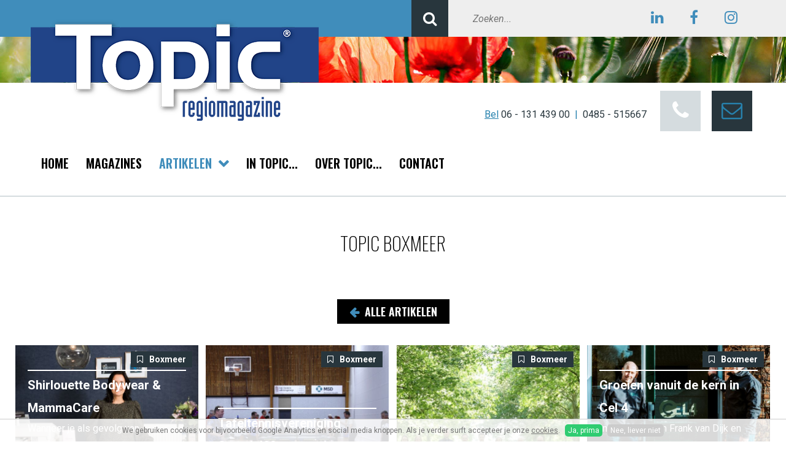

--- FILE ---
content_type: text/html; charset=utf-8
request_url: https://www.topic-magazine.nl/artikelen/topic-boxmeer?mx_page=10
body_size: 4193
content:
<!DOCTYPE HTML><html lang="nl" class="mx_cookie"><head> <meta http-equiv="Content-Type" content="text/html; charset=utf-8" /> <title>Topic Boxmeer | Pagina 10</title> <meta name="description" content="Topic Boxmeer | Pagina 10" /> <meta name="robots" content="index,follow" /> <script type="text/javascript" src="/cache/js/749-config.js?ts=1768564049"></script> <script type="text/javascript" src="/cache/js/749-1-lang.js?ts=1768564049"></script> <meta name="viewport" content="width=device-width, initial-scale=1, user-scalable=no" /> <meta name="format-detection" content="telephone=no"/> <link href="https://fonts.googleapis.com/css?family=Roboto:400,400i,700&display=swap" rel="stylesheet"> <link href="https://fonts.googleapis.com/css?family=Oswald:200,600&display=swap" rel="stylesheet"> <link href="https://fonts.googleapis.com/css?family=Sacramento&display=swap" rel="stylesheet"> <link href="https://topic-magazinenl.cdn.maxicms.nl/templates/css/font-awesome.min.css" rel="stylesheet" type="text/css" /> <link href="https://topic-magazinenl.cdn.maxicms.nl/templates/css/animate.css" rel="stylesheet" type="text/css" /> <link href="https://topic-magazinenl.cdn.maxicms.nl/templates/css/main.css" rel="stylesheet" type="text/css" /> <link href="https://topic-magazinenl.cdn.maxicms.nl/templates/css/nav.css" rel="stylesheet" type="text/css" /> <!-- Facebook Pixel Code --> <script>
  !function(f,b,e,v,n,t,s)
  {if(f.fbq)return;n=f.fbq=function(){n.callMethod?
  n.callMethod.apply(n,arguments):n.queue.push(arguments)};
  if(!f._fbq)f._fbq=n;n.push=n;n.loaded=!0;n.version='2.0';
  n.queue=[];t=b.createElement(e);t.async=!0;
  t.src=v;s=b.getElementsByTagName(e)[0];
  s.parentNode.insertBefore(t,s)}(window, document,'script',
  'https://connect.facebook.net/en_US/fbevents.js');
  fbq('init', '2534462746823974');
  fbq('track', 'PageView');
</script> <noscript> <img height="1" width="1" style="display:none;" src="https://www.facebook.com/tr?id=2534462746823974&ev=PageView&noscript=1"/></noscript> <!-- End Facebook Pixel Code --> <link rel="stylesheet" href="https://topic-magazinenl.cdn.maxicms.nl/views/News/news.css" /> <link rel="stylesheet" href="https://topic-magazinenl.cdn.maxicms.nl/views/Cookie/cookie.css" /> <link rel="stylesheet" href="/assets/css/default.css?ts=1484231578" /></head> <body> <div id="topwrapper"> <div id="top"> <div id="search"><div id="mx_search_form"> <form method="get" action="/zoekresultaten"> <button type="submit"> <i class="fa fa-search"></i> </button><input type="text" name="mx_search_text" id="mx_search_text" value="" placeholder="Zoeken..." /> </form></div></div> <div id="social"> <a href="https://www.linkedin.com/company/topic-magazine/" target="_blank"><i class="fa fa-linkedin" aria-hidden="true"></i></a><a href="https://www.facebook.com/TopicRegioMagazine/" target="_blank"><i class="fa fa-facebook" aria-hidden="true"></i></a><a href="https://www.instagram.com/topic_regiomagazine/" target="_blank"><i class="fa fa-instagram" aria-hidden="true"></i></a> </div> <div class="clear"></div> </div> <div class="clear"></div></div><div id="sfeer">&nbsp;</div><div id="headerwrapper"> <header id="header"> <div id="logo"><a href="/"><img src="https://topic-magazinenl.cdn.maxicms.nl/templates/images/logo-topic.png" alt="Topic Regiomagazine" width="469" height="166"></a></div> <div id="contact"><div class="text"><span>Bel</span> <a href="tel:+31613143900">06 - 131 439 00</a>&nbsp;&nbsp;|&nbsp;&nbsp;<a href="tel:+31485515667">0485 - 515667</a> </div><a href="#" class="icon phone"><i class="fa fa-phone"></i></a><a class="icon contact" href="/contact"><i class="fa fa-envelope-o"></i></a></div> <div class="clear"></div> </header><div id="navprepend"></div></div><div id="sticky-anchor"></div><div id="navwrapper"> <nav id="nav"><ul id="slick"> <li class="mx_first"> <a href="/" title="Home" >Home</a> </li> <li> <a href="/magazines" title="Magazines" >Magazines</a> </li> <li class="mx_current mx_parent"> <a href="/artikelen" title="Artikelen" class="MenuBarItemSubmenu">Artikelen</a> <ul> <li class="mx_first"> <a href="/topic-heumen-en-mook-middelaar" title="Topic Heumen en Mook-Middelaar" >Topic Heumen en Mook-Middelaar</a> </li> <li> <a href="/artikelen/topic-maasduinen" title="Topic Maasduinen" >Topic Maasduinen</a> </li> <li> <a href="/artikelen/topic-berg-dal" title="Topic Berg &amp; Dal" >Topic Berg &amp; Dal</a> </li> <li> <a href="/artikelen/topic-cuijk" title="Topic Cuijk" >Topic Cuijk</a> </li> <li class="mx_current"> <a href="/artikelen/topic-boxmeer" title="Topic Boxmeer" >Topic Boxmeer</a> </li> <li> <a href="/artikelen/topic-wijchen" title="Topic Wijchen" >Topic Wijchen</a> </li> <li> <a href="/topic-grave" title="Topic Grave" >Topic Grave</a> </li> <li> <a href="/artikelen/column" title="Column" >Column</a> </li> <li> <a href="/artikelen/culinair" title="Culinair" >Culinair</a> </li> <li class="mx_last"> <a href="/wanda-blijft-slapen" title="Wanda blijft slapen" >Wanda blijft slapen</a> </li> </ul> </li> <li> <a href="/in-de-topic" title="In Topic..." >In Topic...</a> </li> <li> <a href="/over-topic" title="Over topic..." >Over topic...</a> </li> <li class="mx_last"> <a href="/contact" title="Contact" >Contact</a> </li> </ul></nav></div><div id="contentwrapper"> <section id="content" style="max-width:100%;"> <div style="text-align:center;"> <h1>Topic Boxmeer</h1> <p class="back"><a class="button zwart" href="/artikelen">Alle artikelen</a></p> </div><div id="mx_news_category" class="mx_history"> <div class="mx_news_category_sizer"></div> <div class="mx_news_category_gutter"></div> <div class="mx_news_category_item"> <a href="/artikelen/topic-boxmeer/shirlouette-bodywear-mammacare"> <img src="https://topic-magazinenl.cdn.maxicms.nl/uploads/News/1/28688-shirlouette-1-1.jpg" alt="Shirlouette Bodywear &amp; MammaCare" /> </a> <div class="mx_news_category_overlay"> <div class="mx_news_category_label"> <i class="fa fa-bookmark-o"></i>Boxmeer </div> <div class="mx_news_category_content"> </div> <div class="mx_news_category_icon"> <img src="https://topic-magazinenl.cdn.maxicms.nl/templates/images/link.png" alt="" /> </div> <div class="mx_news_category_description"> <hr> <h3> Shirlouette Bodywear &amp; MammaCare <span class="mx_buttons mx_buttons-icons"> </span> </h3> <p>Wanneer je als gevolg van borstkanker een borstoperatie...&nbsp;&#8250;</p> </div> </div> </div> <div class="mx_news_category_item"> <a href="/artikelen/topic-boxmeer/tafeltennisvereniging-smash-23-gestart-in-boxmeer"> <img src="https://topic-magazinenl.cdn.maxicms.nl/uploads/News/2/28684-tefeltennis-1.jpg" alt="Tafeltennisvereniging Smash ’23 gestart in Boxmeer" /> </a> <div class="mx_news_category_overlay"> <div class="mx_news_category_label"> <i class="fa fa-bookmark-o"></i>Boxmeer </div> <div class="mx_news_category_content"> </div> <div class="mx_news_category_icon"> <img src="https://topic-magazinenl.cdn.maxicms.nl/templates/images/link.png" alt="" /> </div> <div class="mx_news_category_description"> <hr> <h3> Tafeltennisvereniging Smash ’23 gestart in Boxmeer <span class="mx_buttons mx_buttons-icons"> </span> </h3> <p>Een tafeltennisvereniging oprichten in Boxmeer, een...&nbsp;&#8250;</p> </div> </div> </div> <div class="mx_news_category_item"> <a href="/artikelen/topic-boxmeer/harmonie-de-herleving-viert-150-jarig-jubileum"> <img src="https://topic-magazinenl.cdn.maxicms.nl/uploads/News/3/28683-harmonie-1.jpg" alt="Harmonie De Herleving viert 150-jarig jubileum" /> </a> <div class="mx_news_category_overlay"> <div class="mx_news_category_label"> <i class="fa fa-bookmark-o"></i>Boxmeer </div> <div class="mx_news_category_content"> </div> <div class="mx_news_category_icon"> <img src="https://topic-magazinenl.cdn.maxicms.nl/templates/images/link.png" alt="" /> </div> <div class="mx_news_category_description"> <hr> <h3> Harmonie De Herleving viert 150-jarig jubileum <span class="mx_buttons mx_buttons-icons"> </span> </h3> <p>“Music was my first love” is de titel van het jubileumconcert...&nbsp;&#8250;</p> </div> </div> </div> <div class="mx_news_category_item"> <a href="/artikelen/topic-boxmeer/groeien-vanuit-de-kern-in-cel-4"> <img src="https://topic-magazinenl.cdn.maxicms.nl/uploads/News/1/28679-cel-4-1-1.jpg" alt="Groeien vanuit de kern in Cel 4" /> </a> <div class="mx_news_category_overlay"> <div class="mx_news_category_label"> <i class="fa fa-bookmark-o"></i>Boxmeer </div> <div class="mx_news_category_content"> </div> <div class="mx_news_category_icon"> <img src="https://topic-magazinenl.cdn.maxicms.nl/templates/images/link.png" alt="" /> </div> <div class="mx_news_category_description"> <hr> <h3> Groeien vanuit de kern in Cel 4 <span class="mx_buttons mx_buttons-icons"> </span> </h3> <p>In Cel 4 streven Frank van Dijk en Sander Hesen ernaar...&nbsp;&#8250;</p> </div> </div> </div> <div class="mx_news_category_item"> <a href="/artikelen/topic-boxmeer/33-jaar-jeugdcarnaval-bij-carnavalsvereniging-de-knoepers"> <img src="https://topic-magazinenl.cdn.maxicms.nl/uploads/News/2/28677-jeugdprins-1.jpg" alt="33 jaar jeugdcarnaval bij carnavalsvereniging De Knoepers" /> </a> <div class="mx_news_category_overlay"> <div class="mx_news_category_label"> <i class="fa fa-bookmark-o"></i>Boxmeer </div> <div class="mx_news_category_content"> </div> <div class="mx_news_category_icon"> <img src="https://topic-magazinenl.cdn.maxicms.nl/templates/images/link.png" alt="" /> </div> <div class="mx_news_category_description"> <hr> <h3> 33 jaar jeugdcarnaval bij carnavalsvereniging De Knoepers <span class="mx_buttons mx_buttons-icons"> </span> </h3> <p>Kleine Knoepers met blije gezichten De jongste Knoepers...&nbsp;&#8250;</p> </div> </div> </div> <div class="mx_news_category_item"> <a href="/artikelen/topic-boxmeer/vereniging-de-metworst"> <img src="https://topic-magazinenl.cdn.maxicms.nl/uploads/News/3/28675-metworst-9-1.jpg" alt="Vereniging “De Metworst”" /> </a> <div class="mx_news_category_overlay"> <div class="mx_news_category_label"> <i class="fa fa-bookmark-o"></i>Boxmeer </div> <div class="mx_news_category_content"> </div> <div class="mx_news_category_icon"> <img src="https://topic-magazinenl.cdn.maxicms.nl/templates/images/link.png" alt="" /> </div> <div class="mx_news_category_description"> <hr> <h3> Vereniging “De Metworst” <span class="mx_buttons mx_buttons-icons"> </span> </h3> <p>“ZE ZIEN LOS!” klinkt het door de speakers. Paardenhoeven...&nbsp;&#8250;</p> </div> </div> </div> <div class="mx_news_category_item"> <a href="/artikelen/topic-boxmeer/de-hobby-van-marieke-van-lier"> <img src="https://topic-magazinenl.cdn.maxicms.nl/uploads/News/1/28674-marieke-van-lier-5-1.jpg" alt="De hobby van… Marieke van Lier" /> </a> <div class="mx_news_category_overlay"> <div class="mx_news_category_label"> <i class="fa fa-bookmark-o"></i>Boxmeer </div> <div class="mx_news_category_content"> </div> <div class="mx_news_category_icon"> <img src="https://topic-magazinenl.cdn.maxicms.nl/templates/images/link.png" alt="" /> </div> <div class="mx_news_category_description"> <hr> <h3> De hobby van… Marieke van Lier <span class="mx_buttons mx_buttons-icons"> </span> </h3> <p>Hoge hoeden, lange jassen, korsetten, ronde brillen,...&nbsp;&#8250;</p> </div> </div> </div> <div class="mx_news_category_item"> <a href="/artikelen/topic-boxmeer/rouwcafe-land-van-cuijk"> <img src="https://topic-magazinenl.cdn.maxicms.nl/uploads/News/2/28671-rouwcafe-1.jpg" alt="Rouwcafé Land van Cuijk" /> </a> <div class="mx_news_category_overlay"> <div class="mx_news_category_label"> <i class="fa fa-bookmark-o"></i>Boxmeer </div> <div class="mx_news_category_content"> </div> <div class="mx_news_category_icon"> <img src="https://topic-magazinenl.cdn.maxicms.nl/templates/images/link.png" alt="" /> </div> <div class="mx_news_category_description"> <hr> <h3> Rouwcafé Land van Cuijk <span class="mx_buttons mx_buttons-icons"> </span> </h3> <p>Bij het verlies van een dierbare krijg je te maken...&nbsp;&#8250;</p> </div> </div> </div> <div class="mx_news_category_item"> <a href="/artikelen/topic-boxmeer/club-van-1000-vrienden"> <img src="https://topic-magazinenl.cdn.maxicms.nl/uploads/News/3/28669-club-1000-1.jpg" alt="Club van 1000 Vrienden" /> </a> <div class="mx_news_category_overlay"> <div class="mx_news_category_label"> <i class="fa fa-bookmark-o"></i>Boxmeer </div> <div class="mx_news_category_content"> </div> <div class="mx_news_category_icon"> <img src="https://topic-magazinenl.cdn.maxicms.nl/templates/images/link.png" alt="" /> </div> <div class="mx_news_category_description"> <hr> <h3> Club van 1000 Vrienden <span class="mx_buttons mx_buttons-icons"> </span> </h3> <p>Beugen- Inrichting van het stiltecentrum, konijn Jopie...&nbsp;&#8250;</p> </div> </div> </div> <div class="mx_news_category_item"> <a href="/artikelen/topic-boxmeer/we-hebben-weer-zin-in-het-leven"> <img src="https://topic-magazinenl.cdn.maxicms.nl/uploads/News/1/28630-marlies-en-june-18-1.jpg" alt="We hebben weer zin in het leven!" /> </a> <div class="mx_news_category_overlay"> <div class="mx_news_category_label"> <i class="fa fa-bookmark-o"></i>Boxmeer </div> <div class="mx_news_category_content"> </div> <div class="mx_news_category_icon"> <img src="https://topic-magazinenl.cdn.maxicms.nl/templates/images/link.png" alt="" /> </div> <div class="mx_news_category_description"> <hr> <h3> We hebben weer zin in het leven! <span class="mx_buttons mx_buttons-icons"> </span> </h3> <p>Marlies herstelde van baarmoederhalskanker Voor Topic...&nbsp;&#8250;</p> </div> </div> </div> <div class="mx_news_category_item"> <a href="/artikelen/topic-boxmeer/lea-oudenhoven"> <img src="https://topic-magazinenl.cdn.maxicms.nl/uploads/News/2/28236-image014-1.jpg" alt="Lea Oudenhoven" /> </a> <div class="mx_news_category_overlay"> <div class="mx_news_category_label"> <i class="fa fa-bookmark-o"></i>Boxmeer </div> <div class="mx_news_category_content"> </div> <div class="mx_news_category_icon"> <img src="https://topic-magazinenl.cdn.maxicms.nl/templates/images/link.png" alt="" /> </div> <div class="mx_news_category_description"> <hr> <h3> Lea Oudenhoven <span class="mx_buttons mx_buttons-icons"> </span> </h3> <p>Van schilderen tot beeldhouwen en een torso bekleden...&nbsp;&#8250;</p> </div> </div> </div> <div class="mx_news_category_item"> <a href="/artikelen/topic-boxmeer/graafs-kazematten-museum"> <img src="https://topic-magazinenl.cdn.maxicms.nl/uploads/News/3/28235-image008-1.jpg" alt="Graafs Kazematten Museum" /> </a> <div class="mx_news_category_overlay"> <div class="mx_news_category_label"> <i class="fa fa-bookmark-o"></i>Boxmeer </div> <div class="mx_news_category_content"> </div> <div class="mx_news_category_icon"> <img src="https://topic-magazinenl.cdn.maxicms.nl/templates/images/link.png" alt="" /> </div> <div class="mx_news_category_description"> <hr> <h3> Graafs Kazematten Museum <span class="mx_buttons mx_buttons-icons"> </span> </h3> <p>Het Noord-Brabantse Grave kent een rijke historie....&nbsp;&#8250;</p> </div> </div> </div> <div class="mx_news_category_item"> <a href="/artikelen/topic-boxmeer/samen-werken-naar-iets-moois"> <img src="https://topic-magazinenl.cdn.maxicms.nl/uploads/News/1/28234-sandra-1.jpeg" alt="Samen werken naar iets moois" /> </a> <div class="mx_news_category_overlay"> <div class="mx_news_category_label"> <i class="fa fa-bookmark-o"></i>Boxmeer </div> <div class="mx_news_category_content"> </div> <div class="mx_news_category_icon"> <img src="https://topic-magazinenl.cdn.maxicms.nl/templates/images/link.png" alt="" /> </div> <div class="mx_news_category_description"> <hr> <h3> Samen werken naar iets moois <span class="mx_buttons mx_buttons-icons"> </span> </h3> <p>Sandra Nieuwenhuijsen uit Wilbertoord is echt een bezige...&nbsp;&#8250;</p> </div> </div> </div> <div class="mx_news_category_item"> <a href="/artikelen/topic-boxmeer/piet-schrijen-genomineerd"> <img src="https://topic-magazinenl.cdn.maxicms.nl/uploads/News/2/28193-image014-1.jpg" alt="Piet Schrijen genomineerd" /> </a> <div class="mx_news_category_overlay"> <div class="mx_news_category_label"> <i class="fa fa-bookmark-o"></i>Boxmeer </div> <div class="mx_news_category_content"> </div> <div class="mx_news_category_icon"> <img src="https://topic-magazinenl.cdn.maxicms.nl/templates/images/link.png" alt="" /> </div> <div class="mx_news_category_description"> <hr> <h3> Piet Schrijen genomineerd <span class="mx_buttons mx_buttons-icons"> </span> </h3> <p>Voor de Ondernemersprijs 2023 Land van Cuijk &amp; Noord-Limburg...&nbsp;&#8250;</p> </div> </div> </div> <div class="mx_news_category_item"> <a href="/artikelen/topic-boxmeer/ouders-van-topsporters"> <img src="https://topic-magazinenl.cdn.maxicms.nl/uploads/News/3/28169-ouders-van-1-1.jpg" alt="Ouders van topsporters" /> </a> <div class="mx_news_category_overlay"> <div class="mx_news_category_label"> <i class="fa fa-bookmark-o"></i>Boxmeer </div> <div class="mx_news_category_content"> </div> <div class="mx_news_category_icon"> <img src="https://topic-magazinenl.cdn.maxicms.nl/templates/images/link.png" alt="" /> </div> <div class="mx_news_category_description"> <hr> <h3> Ouders van topsporters <span class="mx_buttons mx_buttons-icons"> </span> </h3> <p>Ouder van topsporters Twan Thijssen, vader van judoka...&nbsp;&#8250;</p> </div> </div> </div> <div class="mx_news_category_item"> <a href="/artikelen/topic-boxmeer/bakker-arts-opent-winkel-in-boxmeer"> <img src="https://topic-magazinenl.cdn.maxicms.nl/uploads/News/3/28167-foto-pap-mam-1.jpeg" alt="Bakker Arts opent winkel in Boxmeer" /> </a> <div class="mx_news_category_overlay"> <div class="mx_news_category_label"> <i class="fa fa-bookmark-o"></i>Boxmeer </div> <div class="mx_news_category_content"> </div> <div class="mx_news_category_icon"> <img src="https://topic-magazinenl.cdn.maxicms.nl/templates/images/link.png" alt="" /> </div> <div class="mx_news_category_description"> <hr> <h3> Bakker Arts opent winkel in Boxmeer <span class="mx_buttons mx_buttons-icons"> </span> </h3> <p>Arts ‘Bakkers van Hier’ opent 25 oktober een nieuwe...&nbsp;&#8250;</p> </div> </div> </div> </div> <div class="mx_pagination"> <ul> <li><a href="" title="">1</a></li> <li><span>...</span></li> <li><a href="/artikelen/topic-boxmeer?mx_page=8" title="Topic Boxmeer | Pagina 8">8</a></li> <li><a href="/artikelen/topic-boxmeer?mx_page=9" rel="prev" title="Topic Boxmeer | Pagina 9">9</a></li> <li class="mx_current"><a href="/artikelen/topic-boxmeer?mx_page=10" title="Topic Boxmeer | Pagina 10">10</a></li> <li><a href="/artikelen/topic-boxmeer?mx_page=11" rel="next" title="Topic Boxmeer | Pagina 11">11</a></li> <li><a href="/artikelen/topic-boxmeer?mx_page=12" title="Topic Boxmeer | Pagina 12">12</a></li> <li><span>...</span></li> <li><a href="/artikelen/topic-boxmeer?mx_page=24" title="Topic Boxmeer | Pagina 24">24</a></li> </ul> </div> <div class="clear"></div> </section></div><div id="bottomwrapper"> <div id="bottom"> <div id="copy">&copy; 2026&nbsp; | &nbsp;<b>RvB Media - Topic</b> <em>Magazines</em>&nbsp; | &nbsp;<span><a target="_blank" href="https://topic-magazinenl.cdn.maxicms.nl/templates/images/privacy-statement-rvb-media-milsbeek.pdf">Privacyverklaring</a></span></div> <div id="socialbottom"><a href="https://www.linkedin.com/company/topic-magazine/" target="_blank"><i class="fa fa-linkedin" aria-hidden="true"></i></a><a href="https://www.facebook.com/TopicRegioMagazine/" target="_blank"><i class="fa fa-facebook" aria-hidden="true"></i></a><a href="https://www.instagram.com/topic_regiomagazine/" target="_blank"><i class="fa fa-instagram" aria-hidden="true"></i></a></div> <div class="clear"></div> </div></div><div id="footerwrapper"> <footer id="footer"> <div id="column-1"><h6>Menu</h6> <ul> <li class="mx_first"> <a href="/" title="Home" >Home</a> </li> <li> <a href="/magazines" title="Magazines" >Magazines</a> </li> <li class="mx_current"> <a href="/artikelen" title="Artikelen" >Artikelen</a> </li> <li> <a href="/in-de-topic" title="In Topic..." >In Topic...</a> </li> <li> <a href="/over-topic" title="Over topic..." >Over topic...</a> </li> <li class="mx_last"> <a href="/contact" title="Contact" >Contact</a> </li> </ul></div> <div id="column-2"><h6>Meer</h6> <ul> <li><a href="https://www.topic-magazine.nl/adverteren-in-topic">Adverteren in Topic</a></li> </ul></div> <div id="column-3"><h6>Contact</h6> <p>Topic magazine is onderdeel van:<br /><strong>RvB Media</strong><br />Kerstenberg 5<br />6596 CE Milsbeek</p></div> <div id="column-4"><p><span class="blue">Bel.</span> <a href="tel:+31613143900">06 - 131 439 00</a>&nbsp;&nbsp;|&nbsp;&nbsp;<a href="tel:+31485515667">0485 - 515667</a><br />K.v.k. 51583488</p></div> <div class="clear"></div> </footer></div><div id="mx_cookie"> We gebruiken cookies voor bijvoorbeeld Google Analytics en social media knoppen. Als je verder surft accepteer je onze <a href="/cookiebeleid?mx_cookie_implicit=0">cookies</a>. <a href="#" id="mx_cookie_allow" class="mx_cookie_btn">Ja, prima</a> <a href="#" id="mx_cookie_disallow" class="mx_cookie_btn">Nee, liever niet</a></div> <script type="text/javascript" src="https://topic-magazinenl.cdn.maxicms.nl/templates/js/jquery-1.11.3.min.js"></script>
<script type="text/javascript" src="https://topic-magazinenl.cdn.maxicms.nl/templates/js/jquery.matchHeight.js"></script>
<script type="text/javascript" src="https://topic-magazinenl.cdn.maxicms.nl/templates/js/isotope.pkgd.min.js"></script>
<script type="text/javascript" src="https://topic-magazinenl.cdn.maxicms.nl/templates/js/imagesloaded.pkgd.min.js"></script>
<script type="text/javascript" src="https://topic-magazinenl.cdn.maxicms.nl/templates/js/jquery.slicknav.js"></script>
<script type="text/javascript" src="https://topic-magazinenl.cdn.maxicms.nl/templates/js/wow.min.js"></script>
<script type="text/javascript" src="https://topic-magazinenl.cdn.maxicms.nl/templates/js/main.js"></script> <script type="text/javascript" src="/js/jquery.history.js?ts=1589859582"></script><script type="text/javascript" src="/lib/Cupella/Modules/Cookie/Resources/js/cookie.js?ts=1458656867"></script><script type="text/javascript" src="/js/jquery.ctrlz.js?ts=1686308660"></script><script type="text/javascript" src="/js/main.js?ts=1589859582"></script><script defer src="https://static.cloudflareinsights.com/beacon.min.js/vcd15cbe7772f49c399c6a5babf22c1241717689176015" integrity="sha512-ZpsOmlRQV6y907TI0dKBHq9Md29nnaEIPlkf84rnaERnq6zvWvPUqr2ft8M1aS28oN72PdrCzSjY4U6VaAw1EQ==" data-cf-beacon='{"version":"2024.11.0","token":"57451b7ca84a496391906df5f72bf9e1","r":1,"server_timing":{"name":{"cfCacheStatus":true,"cfEdge":true,"cfExtPri":true,"cfL4":true,"cfOrigin":true,"cfSpeedBrain":true},"location_startswith":null}}' crossorigin="anonymous"></script>
</body></html>

--- FILE ---
content_type: text/css
request_url: https://topic-magazinenl.cdn.maxicms.nl/templates/css/nav.css
body_size: 2044
content:
/* CSS Document */
#nav ul {
display:inline-block;
width:100%;
margin:0;
padding:0;
list-style-type:none;
}

#nav ul li {
display:inline;
position:relative; 
margin:0;
padding:0;
}


#nav ul li a {
display:inline-block;
width:auto;
color:#000000;
text-decoration:none; 
z-index:10;
font-family: 'Oswald', sans-serif;
font-size:20px;
font-weight:600;
text-transform:uppercase;
}

#nav > ul > li > a {
padding:0 12px;
line-height:105px;
}

#nav > ul > li.mx_last > a {
padding-right:0;
}

#navwrapper.stick nav > ul {
float:right;
}

#navwrapper.stick nav > ul > li > a {
line-height:61px;
}

#nav > ul > li.mx_parent > a:after {
display:inline;
float:right;
padding-left:10px;
padding-top:0;
content:"\f078";
font-family:"FontAwesome";
font-size:18px;
color:#408DBB;
}

#nav > ul > li:hover > a, #nav > ul > li.mx_current > a:hover, #nav > ul > li.mx_parent:hover > a {
color:#408DBB;
}

#nav > ul > li.mx_current > a {
color:#408DBB;
}

/*Second level*/
#nav ul ul {
position:absolute;
display:none;
top:58px; 
left:0;
	margin:0;
	width:auto;
min-width:190px; 
z-index:9999;
background-color:#D5DCDF;
padding-top:2px;
text-align:left;
}

#navwrapper.stick #nav ul ul {
top:36px
}

/*#nav ul ul:after {
	bottom: 100%;
	left: 10%;
	border: solid transparent;
	content: " ";
	height: 0;
	width: 0;
	position: absolute;
	pointer-events: none;
	border-color: rgba(99, 97, 97, 0);
	border-bottom-color: #636161;
	border-width: 9px;
	margin-left: -9px;
}*/

#nav ul ul > li.mx_current > a {
text-decoration:underline;
}

#nav ul ul > li.mx_current > a:hover {

}

#nav ul ul a {
padding-left:15px;
padding-right:55px;
margin-left:0;  
line-height:60px;
white-space:nowrap;
display:block;
}


#nav ul ul a:hover{
background-color:#282828;
color:#FFFFFF;

}

/*#nav ul ul li.mx_parent {
background-image: url(../layout/submenu-arrow.gif);
background-repeat:no-repeat;
background-position:center right;
}*/
	
/*Third level*/

#nav ul ul ul {
left:100%; 
top:auto; 
margin-top:-35px; 
padding-left:0px;
margin-left:0; 
-moz-background-clip: padding;     /* Firefox 3.6 */
-webkit-background-clip: padding;  /* Safari 4? Chrome 6? */
background-clip: padding-box;      /* Firefox 4, Safari 5, Opera 10, IE 9 */
min-width:260px;
width:auto;		 

border-top:0;
}

#nav ul ul ul:after {
display:none;
}

#nav ul ul ul a {
padding-right:20px;  
}

/*Fourth level*/
#nav ul ul ul ul {background:#66c;}

#nav li:hover {z-index:100;}




/*#nav ul li a.hassub {background:url(down.gif) no-repeat right center;}
#nav li.left ul li a.hassub {background:url(down.gif) no-repeat left center;}*/


/*#nav ul ul,
#nav ul ul ul {left:-9999px; right:auto; opacity:0;}*/

#nav ul li:hover > ul { display:block; opacity:1;}
#nav ul ul li:hover > ul {left:100%; opacity:1;}

/*#nav ul li:hover > a.hassub {background:url(right.gif) no-repeat right center;}*/


/*
    Mobile Menu Core Style
*/

.slicknav_btn { position: absolute; display: block; vertical-align: middle; top:-60px; left:0; cursor: pointer; }
.slicknav_menu  .slicknav_menutxt { display: block; line-height: 60px; float: right; padding:0 30px; }
.slicknav_menu .slicknav_icon { float: left; background-color:#28363D; width:60px; height:60px; text-align:center; padding-left:15px; padding-top:18px; }
.slicknav_menu .slicknav_no-text { margin: 0 }
.slicknav_menu .slicknav_icon-bar { display: block; width: 30px; height: 4px; background-color:#FFFFFF; }
.slicknav_btn .slicknav_icon-bar + .slicknav_icon-bar { margin-top: 5px }
.slicknav_nav { clear: both }
.slicknav_nav ul,
.slicknav_nav li { display: block }
.slicknav_nav .slicknav_arrow {font-family:"FontAwesome"; font-size: 0.8em; display:inline-block; float:right; padding-right:60px; color:#408DBB; }
.slicknav_nav .slicknav_item { cursor: pointer; }
.slicknav_nav .slicknav_row { display: block; }
.slicknav_nav a { display: block }
.slicknav_nav .slicknav_item a,
.slicknav_nav .slicknav_parent-link a { display: inline }
.slicknav_menu:before,
.slicknav_menu:after { content: " "; display: table; }
.slicknav_menu:after { clear: both }
/* IE6/7 support */
.slicknav_menu { *zoom: 1 }

/* 
    User Default Style
    Change the following styles to modify the appearance of the menu.
*/

.slicknav_menu {
    font-size:16px;
	display:none;
	position:relative;
}

/* Button */
.slicknav_btn {
float:right;
    text-decoration:none;  
    background-color:#D5DCDF;
}

/* Button Text */
.slicknav_menu  .slicknav_menutxt {
   color: #000000;
    font-family: 'Oswald', sans-serif;
font-size: 20px;
font-weight: 600;
}

.slicknav_menu  .slicknav_menutxt:after {
display:inline;
float:right;
padding-left:10px;
padding-top:0;
content:"\f078";
font-family:"FontAwesome";
font-size:18px;
color:#408DBB;
}

.slicknav_menu {

	width:100%;
	z-index:5;
}

.slicknav_nav .slicknav_brand a {
color: #009999;
}

.slicknav_nav {
    color:#27AAE1;
    margin:0;
    padding:0;
    font-size:0.875em;
}
.slicknav_nav, .slicknav_nav ul {
    list-style: none;
    overflow:hidden;
	width:100%;
}
.slicknav_nav ul {
    padding:0;
    margin:0;
	background-color:#FFFFFF;
}
.slicknav_nav .slicknav_row {

}

.slicknav_nav li {
	
	background-color:#D5DCDF;
}

.slicknav_nav > li.mx_first, .slicknav_nav > li.mx_first a {
/*margin-top:0;
padding-top:0;
	border-top: 0;*/

}



/*.slicknav_nav > li.mx_last {
	margin-bottom:15px;
}*/


.slicknav_nav a{
    padding-left: 27px;
	line-height:60px;
    text-decoration:none;
    color:#000000;
	font-size:20px;
	font-family: 'Oswald', sans-serif;
	text-transform:uppercase;
}

.slicknav_nav ul a{
    padding-left: 37px;
	line-height:40px;
    text-decoration:none;
      color: #2782ae;
	font-size:18px;
    font-weight: 700;
	text-transform:none;
    font-family: 'Roboto', sans-serif;
}

.slicknav_nav .slicknav_item a,
.slicknav_nav .slicknav_parent-link a {
    padding:0;
    margin:0;
}

.slicknav_nav li:hover {
   /* -webkit-border-radius: 6px;
    -moz-border-radius: 6px;
    border-radius: 6px;*/
    background:#282828;
}
.slicknav_nav > li:hover > a, .slicknav_nav > li:hover > a a, .slicknav_nav > li > ul > li:hover > a {
   /* -webkit-border-radius: 6px;
    -moz-border-radius: 6px;
    border-radius: 6px;
    background:#ccc;
     color:#009999;*/
    color:#FFFFFF !important;
}
.slicknav_nav .slicknav_txtnode {
     margin-left:15px;   
}

@media screen and (max-width: 1100px) {

#nav ul li a {
letter-spacing:normal;
}

}


@media screen and (max-width: 1023px) {
	
#nav {
display:none;
}

.slicknav_menu {
display:block;
}

}


@media screen and (max-width: 350px) {


.slicknav_menu .slicknav_menutxt {
display:none;
}

}


--- FILE ---
content_type: application/javascript
request_url: https://topic-magazinenl.cdn.maxicms.nl/templates/js/main.js
body_size: 670
content:
// JavaScript Document

new WOW({
		mobile:       false       // default
		}).init();

$(function() {
		   
	$("a[href^=#]").click(function(e) { e.preventDefault(); var dest = $(this).attr('href'); console.log(dest); $('html,body').animate({ scrollTop: $(dest).offset().top }, 'slow'); });
		
    $('.equal').matchHeight();
	
	$('#slick').slicknav({ 
			prependTo:'#navprepend',
		label : 'MENU'
	});

$(".toggle").click(function(){
  $(".share").toggle(500);
}); 



// init Isotope
var $grid = $('.homegrid').isotope({
  // options...
  itemSelector: '.homegrid-item',
  percentPosition: true,
  masonry: {
    // use element for option
    columnWidth: '.homegrid-sizer'
  }
});

var $grid2 = $('#mx_news_category').isotope({
  // options...
  itemSelector: '.mx_news_category_item',
  percentPosition: true,
  masonry: {
    // use element for option
    columnWidth: '.mx_news_category_sizer',
    gutter: '.mx_news_category_gutter'
  }
});

// layout Isotope after each image loads
$grid.imagesLoaded().progress( function() {
  $grid.isotope('layout');
});

// layout Isotope after each image loads
$grid2.imagesLoaded().progress( function() {
  $grid2.isotope('layout');
});

$('.filter-button-group').on( 'click', 'button', function() {
  var filterValue = $(this).attr('data-filter');
  $grid2.isotope({ filter: filterValue });
});

	
});

function sticky_relocate() {
  var window_top = $(window).scrollTop();
  var div_top = $('#sticky-anchor').offset().top;
  if (window_top > div_top) {
    $('#navwrapper').addClass('stick');
	$('#contentwrapper').addClass('stick');
	$('#newswrapper').addClass('stick');
	$('#logo').addClass('stick');
  } else {
    $('#navwrapper').removeClass('stick');
	$('#contentwrapper').removeClass('stick');
	$('#newswrapper').removeClass('stick');
	$('#logo').removeClass('stick');
  }
}

$(function() {
  $(window).scroll(sticky_relocate);
  sticky_relocate();
});
